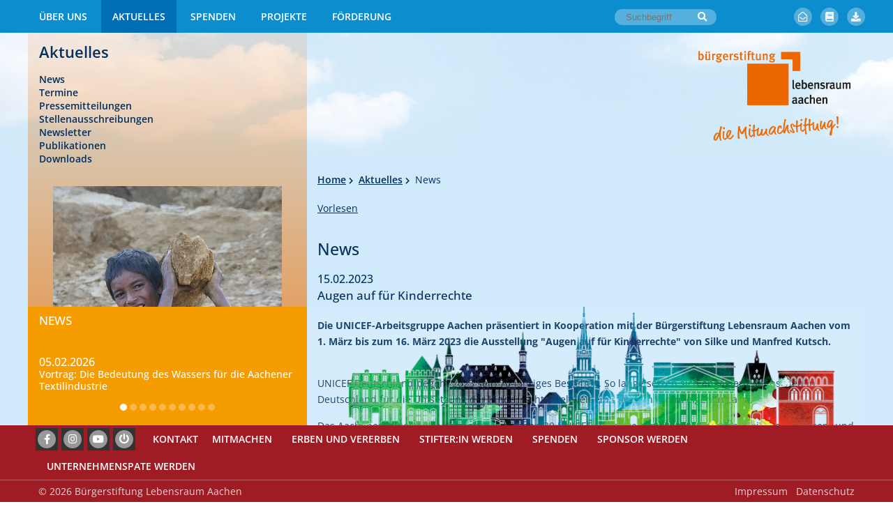

--- FILE ---
content_type: text/html; charset=utf-8
request_url: https://www.buergerstiftung-aachen.de/aktuelles/news/augen-auf-fuer-kinderrechte
body_size: 10993
content:
<!DOCTYPE html>
<html lang="de">
	<head>
		<meta charset="utf-8">
		<!--
	TYPO3-Entwicklung: maixit GbR - www.maixit.de
	This website is powered by TYPO3 - inspiring people to share!
	TYPO3 is a free open source Content Management Framework initially created by Kasper Skaarhoj and licensed under GNU/GPL.
	TYPO3 is copyright 1998-2026 of Kasper Skaarhoj. Extensions are copyright of their respective owners.
	Information and contribution at https://typo3.org/
-->
		<title>Bürgerstiftung Lebensraum Aachen: Augen auf für Kinderrechte</title>
		<meta name="viewport" content="width = device-width, initial-scale = 1">
		<meta name="twitter:card" content="summary">
		<link rel="stylesheet" href="/typo3temp/assets/compressed/merged-cc78bcba6d81304b26d053cfba026279-97778afaebe6d36639c03de3a75b3afc.css?1729844101" media="all">
		<script src="/typo3temp/assets/compressed/merged-84f9c8356fc12c9fc0aa466dabb5008f-911641fc2354a79db66de57430beb595.js?1729844101"></script>
		<script src="https://cdn1.readspeaker.com/script/12015/webReader/webReader.js?pids=wr"></script>
		<script src="/typo3temp/assets/compressed/merged-7ec871676c11054fd53e74ac26319bdd-8aaee0e1e89b2eef1075767856d0b659.js?1729844101"></script>
		<script data-ignore="1" data-cookieconsent="statistics" type="text/plain"></script>
		<link rel="canonical" href="https://www.buergerstiftung-aachen.de/aktuelles/news/augen-auf-fuer-kinderrechte"> </head>
	<body>
		<header id="header-wrap" class="d-print-none bg-blue-light py-lg-0">
			<div class="container p-0">
				<div class="row align-items-center">
					<div class="col-6 d-lg-none">
						<button class="toggle-target" data-toggle="collapse" data-target="#menu-main" aria-label="Menü"> <i class="fas fa-lg fa-bars"></i> </button>
						 </div>
					<div class="col-6 text-right d-lg-none">
						<button class="toggle-target" data-toggle="collapse" data-target="#searchbox" aria-label="Suche"> <i class="fas fa-lg fa-search"></i> </button>
						 </div>
					<div class="col-lg-10">
						<nav id="menu-main" class="collapse d-lg-inline-block">
							<ul>
								<li class="sub"><a href="/ueber-uns">Über uns <i class="fas fa-plus"></i></a>
									<ul>
										<li><a href="/ueber-uns/transparenz">Transparenz</a></li>
										<li class="sub"><a href="/ueber-uns/profil">Profil <i class="fas fa-plus"></i></a>
											<ul>
												<li><a href="/ueber-uns/profil/stiftung">Stiftung</a></li>
												<li><a href="/ueber-uns/profil/satzung">Satzung</a></li>
												<li><a href="/ueber-uns/profil/stiftungsziele">Stiftungsziele</a></li>
											</ul>
										</li>
										<li class="sub"><a href="/ueber-uns/stiftungsfonds">Stiftungsfonds <i class="fas fa-plus"></i></a>
											<ul>
												<li><a href="/ueber-uns/stiftungsfonds/stiftungsfonds">Stiftungsfonds</a></li>
												<li><a href="/ueber-uns/stiftungsfonds/anlagerichtlinien">Anlagerichtlinien</a></li>
											</ul>
										</li>
										<li class="sub"><a href="/ueber-uns/gremien">Gremien <i class="fas fa-plus"></i></a>
											<ul>
												<li><a href="/ueber-uns/gremien/stifterinnen-und-stifter">Stifterinnen und Stifter</a></li>
												<li><a href="/ueber-uns/gremien/stiftungsorgane">Stiftungsorgane</a></li>
											</ul>
										</li>
										<li><a href="/ueber-uns/faq">FAQ</a></li>
										<li><a href="/ueber-uns/geschaeftsstelle">Geschäftsstelle</a></li>
										<li><a href="/ueber-uns/jahresberichte">Jahresberichte</a></li>
										<li class="sub"><a href="/ueber-uns/auszeichnungenmitgliedschaften">Auszeichnungen/Mitgliedschaften <i class="fas fa-plus"></i></a>
											<ul>
												<li><a href="/ueber-uns/auszeichnungenmitgliedschaften/guetesiegel">Gütesiegel</a></li>
												<li><a href="/ueber-uns/auszeichnungenmitgliedschaften/zugehoerigkeit-zu-verbaenden">Zugehörigkeit zu Verbänden</a></li>
												<li><a href="/ueber-uns/auszeichnungenmitgliedschaften/interview-zur-preisverleihung">Interview zur Preisverleihung</a></li>
												<li><a href="/ueber-uns/auszeichnungenmitgliedschaften/aachen-sozial">Aachen Sozial</a></li>
											</ul>
										</li>
										<li><a href="/ueber-uns/readspeaker">ReadSpeaker</a></li>
									</ul>
								</li>
								<li class="sub active"><a href="/aktuelles" class="active">Aktuelles <i class="fas fa-plus"></i></a>
									<ul>
										<li class="active"><a href="/aktuelles/news" class="active">News</a></li>
										<li><a href="/aktuelles/termine">Termine</a></li>
										<li><a href="/aktuelles/pressemitteilungen">Pressemitteilungen</a></li>
										<li class="sub"><a href="/aktuelles/stellenausschreibungen">Stellenausschreibungen <i class="fas fa-plus"></i></a>
											<ul>
												<li><a href="/aktuelles/stellenausschreibungen/bundesfreiwilligendienst">Bundesfreiwilligendienst</a></li>
												<li><a href="/aktuelles/stellenausschreibungen/projektleitung-friedenscamp-2024-gesucht">Ehrenamtliche Projektleitung Kinderbeirat gesucht!</a></li>
											</ul>
										</li>
										<li><a href="/aktuelles/newsletter">Newsletter</a></li>
										<li><a href="/aktuelles/publikationen">Publikationen</a></li>
										<li><a href="/aktuelles/downloads">Downloads</a></li>
									</ul>
								</li>
								<li class="sub"><a href="/spenden">Spenden <i class="fas fa-plus"></i></a>
									<ul>
										<li><a href="/spenden/jetzt-spenden">Jetzt spenden</a></li>
										<li><a href="/spenden/als-privatperson-spenden">Als Privatperson spenden</a></li>
										<li class="sub"><a href="/spenden/kooperationspartnerinnen">Kooperationspartner:innen <i class="fas fa-plus"></i></a>
											<ul>
												<li><a href="/projekte/kooperationsprojekte/aachen-engagierte-stadt">Aachen - "Engagierte Stadt"</a></li>
											</ul>
										</li>
										<li><a href="/spenden/sponsorinnen">Sponsor:innen</a></li>
										<li class="sub"><a href="/spenden/unternehmenspaten">Unternehmenspaten <i class="fas fa-plus"></i></a>
											<ul>
												<li><a href="/spenden/unternehmenspaten/acbiomed-goldpatenschaft">ac.biomed (Goldpatenschaft)</a></li>
												<li><a href="/spenden/unternehmenspaten/agprime-gmbh-bronzepatenschaft">AgPrime GmbH (Silberpatenschaft)</a></li>
												<li><a href="/spenden/unternehmenspaten/aixsolution-premiumpatenschaft">aixsolution (Premiumpatenschaft)</a></li>
												<li><a href="/spenden/unternehmenspaten/landmarken-ag-exzellenzpatenschaft">Landmarken AG (Exzellenzpatenschaft)</a></li>
												<li><a href="/spenden/unternehmenspaten/inform-gmbh-exzellenzpatenschaft">INFORM GmbH (Exzellenzpatenschaft)</a></li>
												<li><a href="/spenden/unternehmenspaten/jk-beteiligungs-und-verwaltungsgesellschaft-silberpatenschaft">JK Beteiligungs- und Verwaltungsgesellschaft (Silberpatenschaft)</a></li>
												<li><a href="/spenden/unternehmenspaten/tomtom-design-bronzepatenschaft">tom'tom design (Bronzepatenschaft)</a></li>
											</ul>
										</li>
										<li class="sub"><a href="/spenden/benefizaktivitaeten">Benefizaktivitäten <i class="fas fa-plus"></i></a>
											<ul>
												<li><a href="/spenden/benefizaktivitaeten/litaix-2019">litAIX 2019</a></li>
												<li><a href="/spenden/benefizaktivitaeten/litaix-2018">litAIX 2018</a></li>
												<li><a href="/spenden/benefizaktivitaeten/vernissage-menschen-und-vielfalt">Vernissage „Menschen und Vielfalt“</a></li>
												<li><a href="/spenden/benefizaktivitaeten/bach-ellington-friends">Bach, Ellington & Friends</a></li>
												<li><a href="/spenden/benefizaktivitaeten/aachen-stadt-des-wassers">Aachen - Stadt des Wassers</a></li>
												<li><a href="/spenden/benefizaktivitaeten/benefizkonzert-fuer-fluechtlinge-und-aktivitaeten-im-ostviertel">Benefizkonzert für Flüchtlinge und Aktivitäten im Ostviertel</a></li>
												<li><a href="/spenden/benefizaktivitaeten/charity-party-fuer-und-mit-jugendlichen-gefluechteten">Charity-Party für und mit jugendlichen Geflüchteten</a></li>
												<li><a href="/projekte/projektarchiv/helpful-bags">Helpful Bags</a></li>
											</ul>
										</li>
										<li><a href="/spenden/intranet">Intranet</a></li>
									</ul>
								</li>
								<li class="sub"><a href="/projekte/projektuebersicht">Projekte <i class="fas fa-plus"></i></a>
									<ul>
										<li class="sub"><a href="/projekte/unsere-projekte">Unsere Projekte <i class="fas fa-plus"></i></a>
											<ul>
												<li><a href="/projekte/unsere-projekte/aachener-baeche-ans-licht">Aachener Bäche ans Licht</a></li>
												<li><a href="/projekte/unsere-projekte/ernaehrungsrat">Ernährungsrat</a></li>
												<li><a href="/projekte/unsere-projekte/existenzgruendung-fuer-menschen-mit-flucht-undoder-migrationshintergrund">Existenzgründung für Menschen mit Flucht-oder Migrationsgeschichte</a></li>
												<li><a href="/projekte/unsere-projekte/gripsgymnastik">Gripsgymnastik</a></li>
												<li><a href="/projekte/projektarchiv/2-internationales-friedenscamp">Internationales Friedenscamp</a></li>
												<li><a href="/projekte/unsere-projekte/junge-selbsthilfe-aachen">Junge Selbsthilfe Aachen</a></li>
												<li><a href="/projekte/unsere-projekte/jugendbank">JugendBank</a></li>
												<li><a href="/projekte/kraftquelle-psychische-resilienz">Kraftquelle psychische Resilienz</a></li>
												<li><a href="/projekte/unsere-projekte/lebensbaum">Lebensbaum</a></li>
												<li><a href="/projekte/unsere-projekte/move-on">Move On</a></li>
												<li><a href="/projekte/unsere-projekte/mutbuergerinnen-gegen-rechts">Mutbürger:innen gegen Rechts</a></li>
												<li><a href="/nachhaltigkeitsprojekt">Nachhaltigkeitsprojekt</a></li>
												<li><a href="/projekte/unsere-projekte/neuland-neustart-frauen-finden-ihren-platz">Neuland, Neustart - Frauen finden ihren Platz</a></li>
												<li><a href="/projekte/unsere-projekte/patenschaften-fuer-gefluechtete">Patenschaften für Geflüchtete</a></li>
												<li><a href="/projekte/unsere-projekte/platz-fuer-demokratie">Platz für Demokratie</a></li>
												<li><a href="/projekte/unsere-projekte/sprachtreff-fuer-ukrainische-gefluechtete-in-aachen">Sprachtreff für ukrainische Geflüchtete in Aachen</a></li>
												<li><a href="/projekte/unsere-projekte/theater-fuer-seniorinnen">Theater für Senior:innen</a></li>
												<li><a href="/projekte/unsere-projekte/thermalwasser">Thermalwasser</a></li>
											</ul>
										</li>
										<li class="sub"><a href="/projekte/kooperationsprojekte">Kooperationsprojekte <i class="fas fa-plus"></i></a>
											<ul>
												<li><a href="/projekte/kooperationsprojekte/aachen-engagierte-stadt">Aachen - "Engagierte Stadt"</a></li>
												<li><a href="/projekte/kooperationsprojekte/kinderstadt-aachen">Kinderstadt Aachen</a></li>
												<li><a href="/projekte/kooperationsprojekte/liberation-route">Liberation Route</a></li>
												<li><a href="/projekte/kooperationsprojekte/obst-und-gemuese-fuer-die-kleinsten">Obst und Gemüse für die Kleinsten</a></li>
											</ul>
										</li>
										<li class="sub"><a href="/projekte/projektarchiv">Projektarchiv <i class="fas fa-plus"></i></a>
											<ul>
												<li><a href="/projekte/unsere-projekte/partnerschaften-im-sand">Partnerschaften im Sand</a></li>
												<li><a href="/projekte/unsere-projekte/stummer-fruehling">Stummer Frühling</a></li>
												<li><a href="/projekte/unsere-projekte/szenische-lesungen-waldpaedagogische-erzaehlungen">Szenische Lesungen - Waldpädagogische Erzählungen</a></li>
												<li><a href="/projekte/region-aachen-2050-transformationsnetzwerk">Region Aachen 2050 - Transformationsnetzwerk</a></li>
												<li><a href="/projekte/unsere-projekte/fahrradprojekt">Fahrradprojekt</a></li>
												<li><a href="/projekte/projektarchiv/offenes-aachen-30/brand-spricht">"Brand spricht"</a></li>
												<li><a href="/projekte/kooperationsprojekte/floodlight-musicals">Floodlight Musicals</a></li>
												<li><a href="/projekte/projektarchiv/zwischen-den-welten">Zwischen den Welten</a></li>
												<li><a href="/projekte/projektarchiv/klimawette-in-der-region-aachen">Klimawette in der Region Aachen</a></li>
												<li><a href="/projekte/projektarchiv/unterstuetzungsangebote-fuer-gefluechtete">Unterstützungsangebote für Geflüchtete</a></li>
												<li><a href="/projekte/projektarchiv/offenes-aachen-20">„Offenes Aachen! 2.0“</a></li>
												<li><a href="/projekte/projektarchiv/usb-uebergang-schule-beruf">USB- Übergang Schule - Beruf</a></li>
												<li><a href="/projekte/projektarchiv/grundrechte">Grundrechte</a></li>
												<li><a href="/projekte/projektarchiv/bildungsprojekt">Bildungsprojekt</a></li>
												<li><a href="/projekte/projektarchiv/willkommen">Willkommen</a></li>
												<li><a href="/projekte/projektarchiv/kulturbildung-an-der-gesamtschule-brand">Kulturbildung an der Gesamtschule Brand</a></li>
												<li><a href="/projekte/projektarchiv/hanbrucher-streicherklasse">Hanbrucher Streicherklasse</a></li>
												<li><a href="/projekte/unsere-projekte/use-it">USE-IT</a></li>
												<li><a href="/projekte/projektarchiv/filmprojekt">Filmprojekt</a></li>
												<li><a href="/projekte/projektarchiv/schueler-helfen-schuelern">Schüler helfen Schülern</a></li>
												<li><a href="/projekte/projektarchiv/starring">STARRING</a></li>
												<li><a href="/projekte/projektarchiv/unity-in-diversity">Unity in Diversity</a></li>
												<li><a href="/projekte/projektarchiv/offener-brief-solidaritaet-mit-dem-cafe-zuflucht">Offener Brief: Solidarität mit dem Café Zuflucht</a></li>
												<li><a href="/projekte/projektarchiv/justizforum">Justizforum</a></li>
												<li><a href="/projekte/projektarchiv/rueckblick">Rückblick</a></li>
												<li><a href="/projekte/projektarchiv/brachland-ensemble">Brachland Ensemble</a></li>
												<li><a href="/projekte/projektarchiv/music-stylez-culture-meets-refugees">Music, Stylez & Culture Meets Refugees</a></li>
												<li><a href="/projekte/projektarchiv/historisches-projekt-des-aachener-bild-und-tonarchiv-ev">Historisches Projekt des Aachener Bild- und Tonarchiv e.V.</a></li>
												<li><a href="/projekte/projektarchiv/fachtagung-katho">Fachtagung Katho</a></li>
												<li><a href="/projekte/projektarchiv/70-jahre-frieden-und-freiheit">70 Jahre Frieden und Freiheit</a></li>
												<li><a href="/projekte/projektarchiv/ahoi-2-you">Ahoi 2 You</a></li>
												<li><a href="/projekte/projektarchiv/du-hast-die-wahl-jedes-mahl">Du hast die Wahl - jedes Ma(h)l</a></li>
												<li><a href="/projekte/projektarchiv/fotodialoge">Fotodialoge</a></li>
												<li><a href="/projekte/projektarchiv/show-me-your-city">Show me your city</a></li>
												<li><a href="/projekte/projektarchiv/gute-sache">Gute Sache</a></li>
												<li><a href="/projekte/projektarchiv/helpful-bags">Helpful Bags</a></li>
												<li><a href="/projekte/projektarchiv/kinderrechte">Kinderrechte</a></li>
												<li><a href="/projekte/projektarchiv/marktplatz">Marktplatz</a></li>
												<li><a href="/projekte/projektarchiv/offenes-aachen">„Offenes Aachen!“</a></li>
												<li><a href="/projekte/projektarchiv/sprachkurse">Sprachkurse</a></li>
												<li><a href="/projekte/projektarchiv/streicherklasse-ggs-ogs-aachen-schoenforst">Streicherklasse GGS/ OGS Aachen Schönforst</a></li>
												<li><a href="/projekte/projektarchiv/aachener-sprachpaten">Aachener Sprachpaten</a></li>
												<li><a href="/projekte/projektarchiv/start">START</a></li>
												<li><a href="/projekte/projektarchiv/drachenzaehne">"Drachenzähne"</a></li>
												<li><a href="/projekte/projektarchiv/euregio-saxophone-orchestra">Euregio Saxophone Orchestra</a></li>
												<li><a href="/projekte/projektarchiv/camus-festival">Camus-Festival</a></li>
												<li><a href="/projekte/projektarchiv/rock-your-life">Rock Your Life</a></li>
												<li><a href="/projekte/projektarchiv/finanzielle-unterstuetzung-fuer-aachener-organisationen">Finanzielle Unterstützung für Aachener Organisationen</a></li>
												<li><a href="/projekte/projektarchiv/naturexkursionen-fuer-kinder-und-jugendliche">Naturexkursionen für Kinder und Jugendliche</a></li>
												<li><a href="/projekte/projektarchiv/akademie-der-vereine">Akademie der Vereine</a></li>
												<li><a href="/projekte/projektarchiv/herzabdruck-ev">Herzabdruck e.V.</a></li>
												<li><a href="/projekte/projektarchiv/3-internationales-friedenscamp">3. Internationales Friedenscamp</a></li>
												<li><a href="/projekte/projektarchiv/offenes-aachen-30">„Offenes Aachen! 3.0“</a></li>
											</ul>
										</li>
										<li><a href="/projekte/18-geburstag-der-buergerstiftung">18. Geburstag der Bürgerstiftung</a></li>
										<li><a href="/aachener-engagement">Aachener Engagement</a></li>
									</ul>
								</li>
								<li class="sub"><a href="/ihr-projekt">Förderung <i class="fas fa-plus"></i></a>
									<ul>
										<li><a href="/ihr-projekt/welche-projekte-koennen-buergerstiftungs-projekte-werden">Wie und was wir fördern</a></li>
										<li><a href="/ihr-projekt/wie-kann-ihr-projekt-ein-projekt-der-buergerstiftung-werden">Antragsverfahren</a></li>
										<li><a href="/ihr-projekt/welche-informationen-brauchen-wir-ueber-ihr-projekt">Ein Projekt einreichen</a></li>
									</ul>
								</li>
							</ul>
							 </nav>
						<div id="searchbox" class="collapse d-lg-inline-block"> <a id="c4137"></a>
							<div class="tx-kesearch-pi1">
								<form method="get" id="form_kesearch_pi1" name="form_kesearch_pi1" action="/suche">
									<fieldset class="kesearch_searchbox">
										<div class="kesearchbox"> <input type="search" id="ke_search_sword" name="tx_kesearch_pi1[sword]" value="" placeholder="Suchbegriff" minlength="4"> <span class="submitbutt">
												<button type="submit"><i class="fas fa-search"></i></button>
											</span> </div>
										 <input id="kesearchpagenumber" type="hidden" name="tx_kesearch_pi1[page]" value="1"> <input id="resetFilters" type="hidden" name="tx_kesearch_pi1[resetFilters]" value="0">
										<div class="resetbutt text-right"> <a href="/suche" class="resetButton text-decoration-none d-inline-block mt-3"> <i class="fas fa-trash"></i> Eingaben löschen </a> </div>
										 </fieldset>
									 </form>
								 </div>
							 </div>
						 </div>
					<div class="col-lg-2 text-lg-right">
						<nav id="shortcuts-wrap" >
							<ul class="list-inline d-none d-lg-inline">
								<li><a data-toggle="tooltip" data-placement="bottom" class="no-icon" title="Newsletter" href="https://aktion.buergerstiftung-aachen.de/newsletter" rel="noreferrer"><i class="far fa-envelope-open"></i></a></li>
								<li><a data-toggle="tooltip" data-placement="bottom" title="Publikationen" href="/aktuelles/publikationen"><i class="fas fa-book"></i></a></li>
								<li><a data-toggle="tooltip" data-placement="bottom" title="Downloads" href="/aktuelles/downloads"><i class="fas fa-download"></i></a></li>
								 </ul>
							 </nav>
						 </div>
					 </div>
				 </div>
			 </header>
		 <main id="content-wrap">
			<div class="container">
				<div class="row align-items-stretch">
					<div id="right" class="col-lg-8 order-2">
						<div class="logo text-right"><a href="/"><img src="/typo3conf/ext/t3design/Resources/Public/Images/logo.png" alt="bürgerstiftung lebensraum aachen" width="230"></a></div>
						<nav id="breadcrumb">
							<ul class="list-inline">
								<li><a href="/">Home</a></li>
								<li><a href="/aktuelles">Aktuelles</a></li>
								<li>News</li>
							</ul>
						</nav>
						<div id="readspeaker_button" class="rs_skip rsbtn rs_preserve my-3 d-print-none"> <a rel="nofollow" class="rsbtn_play" accesskey="L" title="Um den Text anzuh&ouml;ren, verwenden Sie bitte ReadSpeaker webReader" href="//app-eu.readspeaker.com/cgi-bin/rsent?customerid=12015&amp;lang=de_de&amp;readid=readerContent&amp;url=%2Faktuelles%2Fnews"> <span class="rsbtn_left rsimg rspart"><span class="rsbtn_text"><span>Vorlesen</span></span></span> <span class="rsbtn_right rsimg rsplay rspart"></span> </a> </div>
						<div id="readerContent">
							<!--TYPO3SEARCH_begin-->
							<div id="c8" class="box box-0 frame-default ctype-news_pi1">
								<h2 class=""> News </h2>
								<div class="txnews">
									<div class="txnews-single">
										<div class="header">
											<h3> <small> 15.02.2023 </small> Augen auf für Kinderrechte </h3>
											 </div>
										 <strong>Die UNICEF-Arbeitsgruppe Aachen präsentiert in Kooperation mit der Bürgerstiftung Lebensraum Aachen vom 1. März bis zum 16. März 2023 die Ausstellung &quot;Augen auf für Kinderrechte&quot; von Silke und Manfred Kutsch.</strong> <br><br>
										<div>
											<p>UNICEF Deutschland begeht 2023 sein 70-jähriges Bestehen. So lange setzen sich engagierte Menschen in Deutschland für die Umsetzung der Kinderrechte weltweit ein - auch in ihrem eigenen Land.</p>
											<p>Das Aachener Reporter-Paar machte auf seinen 30 UNICEF-Projektreisen für die „Aachener Zeitung“ in Krisen- und Kriegsgebiete unserer Welt die Erfahrung, dass die Rechte der Kinder und ihre Lebenswirklichkeit oft weit auseinander liegen. Gleichzeitig aber dokumentieren die beiden ungezählte Aktivitäten des Kinderhilfswerkes der Vereinten Nationen im Kampf um die Unversehrtheit und Förderung der Kinder. Der Gang durch die Ausstellung wird zu einer Reise um den Globus. Jedes der zehn Kinderrechte der UN-Charta, ob das auf Gesundheit, Bildung oder Gleichheit, auf das Recht auf Schutz vor wirtschaftlicher Ausbeutung, im Krieg und auf der Flucht oder auf elterliche Fürsorge wird in Text und Bild eindrucksvoll erfahrbar. </p>
											<p>Die komplexen Themen rücken dem Betrachter nahe, weil die Reporter jedem gezeigten Kind Gesicht und Name und damit eine Identität geben. Ob der zwölfjährige Dhangadi aus Nepal, der für drei Euro den ganzen Tag in praller Sonne im Steinbruch schuftet oder die unterernährte zweijährige Maria aus dem Südsudan – die Ausstellung konfrontiert.</p>
										</div>
										<div>
											<p>Doch nicht nur die Bilder rütteln auf. Das Ehepaar Kutsch stellt auch Exponate anderer Kindheiten aus, die sie von ihren Reisen um die Welt mitgebracht haben. Darunter ein Sieb, mit dem Abdullah (12) in Sierra Leone unter Sklavenbedingungen Diamanten geschürft hat oder ein selbst gebasteltes Rechengerät<br>aus Lehm des zehnjährigen Banda aus Malawi, mit dem der Junge in der Schule Mathematik-Unterricht hat.</p>
											<p><strong>Die Ausstellung ist ab dem 1. März im Kundencenter Elisenbrunnen der Sparkasse, Friedrich-Wilhelm-Platz 1-4 in Aachen zu sehen. Im Anschluss wird die Ausstellung im Laufe des Jahres unter Begleitung des Ehepaar Kutsch in verschiedenen Schulen der Region für Kinder und Jugendliche erlebbar gemacht.<br></strong> </p>
											<p><strong>Zu folgenden Terminen wird die Ausstellung durch Schulen touren:<br></strong> </p>
											<p><strong></strong> </p>
											<p>20. März – 31. März Anne-Frank-Gymnasium und Gesamtschule Laurensberg</p>
											<p>18. April – 28. April Grundschule Brander Feld</p>
											<p>17. Mai – 26. Mai Hauptschule&nbsp; Aretzstraße</p>
											<p>&nbsp;</p>
										</div>
										<div class="news-related-wrap"> </div>
										<div class="footer"> <span class="news-list-category"> News </span> </div>
										<div class="news-backlink-wrap"> <a href="/aktuelles/news"> Zurück </a> </div>
										 </div>
									 </div>
								 </div>
							<div id="c4348" class="box box-0 frame-default ctype-text mt-5"> </div>
							<!--TYPO3SEARCH_end-->
							 </div>
						 </div>
					<div id="left" class="col-lg-4 d-print-none order-2 order-lg-1 box-default">
						<div id="c954" class="box box-0 frame-default ctype-menu_subpages">
							<h2 class=""> <a href="/"> Aktuelles </a> </h2>
							<ul class="list-unstyled">
								<li> <a href="/aktuelles/news" aria-current="page" title="News"> <span>News</span> </a> </li>
								<li> <a href="/aktuelles/termine" title="Termine"> <span>Termine</span> </a> </li>
								<li> <a href="/aktuelles/pressemitteilungen" title="Pressemitteilungen"> <span>Pressemitteilungen</span> </a> </li>
								<li> <a href="/aktuelles/stellenausschreibungen" title="Stellenausschreibungen"> <span>Stellenausschreibungen</span> </a> </li>
								<li> <a href="/aktuelles/newsletter" title="Newsletter"> <span>Newsletter</span> </a> </li>
								<li> <a href="/aktuelles/publikationen" title="Publikationen"> <span>Publikationen</span> </a> </li>
								<li> <a href="/aktuelles/downloads" title="Downloads"> <span>Downloads</span> </a> </li>
								 </ul>
							 </div>
						<div id="c37" class="box box-0 frame-default ctype-news_newsdetail">
							<div class="txnews">
								<div class="txnews-single">
									<div class="txnews-imgwrap">
										<figure class="image"> <a href="/fileadmin/_processed_/0/7/csm_Nepal_1_e82fd3ab21.jpg" title="" class="lightbox" rel="lightbox[myImageSet]"> <img src="/fileadmin/_processed_/0/7/csm_Nepal_1_8ac8590e7f.jpg" width="575" height="384" alt=""> </a> </figure>
										<figure class="image"> <a href="/fileadmin/_processed_/0/8/csm_Syrien__Nordirak_a9ed55c4e6.jpg" title="" class="lightbox" rel="lightbox[myImageSet]"> <img src="/fileadmin/_processed_/0/8/csm_Syrien__Nordirak_519f140796.jpg" width="575" height="384" alt=""> </a> </figure>
										<figure class="image"> <a href="/fileadmin/_processed_/4/7/csm_Suedsudan1_21ac5ed241.jpg" title="" class="lightbox" rel="lightbox[myImageSet]"> <img src="/fileadmin/_processed_/4/7/csm_Suedsudan1_7c70588a85.jpg" width="575" height="384" alt=""> </a> </figure>
										<figure class="image"> <a href="/fileadmin/_processed_/4/2/csm_Kutsch__Mossul_c58c5d0566.jpg" title="" class="lightbox" rel="lightbox[myImageSet]"> <img src="/fileadmin/_processed_/4/2/csm_Kutsch__Mossul_d8bbdee530.jpg" width="575" height="384" alt=""> </a> </figure>
										<figure class="image"> <a href="/fileadmin/_processed_/c/e/csm_Anku__ndigung_quer_2d9e12dae9.png" title="" class="lightbox" rel="lightbox[myImageSet]"> <img src="/fileadmin/_processed_/c/e/csm_Anku__ndigung_quer_5907ece964.png" width="575" height="407" alt=""> </a> </figure>
										 </div>
									 </div>
								 </div>
							 </div>
						<div class="box tx-news-latest d-sm-none box-2"></div>
						 </div>
					 </div>
				 </div>
			 </main>
		<section id="transparent-content" class="d-print-none">
			<div class="container"> <a id="c4139"></a>
				<div class="row align-items-stretch ">
					<div class="column col-12 col-lg-4 ">
						<div id="c4140" class="box box-2 frame-default ctype-news_newsliststicky">
							<h3 class=""><a href="/aktuelles/news"> NEWS </a> </h3>
							<div class="txnews">
								<ul class="bxslider vertical list-unstyled" data-mode="vertical" data-speed="2500" data-controls="false" data-adaptive-height="false" data-pager="true" data-auto="true">
									<li> <a title="Vortrag: Die Bedeutung des Wassers für die Aachener Textilindustrie" href="/aktuelles/news/vortrag-die-bedeutung-des-wassers-fuer-die-aachener-textilindustrie">
											<h4> <small>05.02.2026</small> Vortrag: Die Bedeutung des Wassers für die Aachener Textilindustrie </h4>
											 </a> </li>
									<li> <a title="Verlässliches Engagement vor Ort: Bürgerstiftung Lebensraum Aachen mit Gütesiegel ausgezeichnet " href="/aktuelles/news/verlaessliches-engagement-vor-ort-buergerstiftung-lebensraum-aachen-mit-guetesiegel-ausgezeichnet">
											<h4> <small>13.01.2026</small> Verlässliches Engagement vor Ort: Bürgerstiftung Lebensraum Aachen mit Gütesiegel ausgezeichnet </h4>
											 </a> </li>
									<li> <a title="ABSAGE: Vortrag: Die Aachener Brunnenleitungen" href="/aktuelles/news/vortrag-die-aachener-brunnenleitungen">
											<h4> <small>05.01.2026</small> ABSAGE: Vortrag: Die Aachener Brunnenleitungen </h4>
											 </a> </li>
									<li> <a title="Is it true!? -Desinformation erkennen und Fakten checken" href="/aktuelles/news/is-it-true-desinformation-erkennen-und-fakten-checken">
											<h4> <small>12.12.2025</small> Is it true!? -Desinformation erkennen und Fakten checken </h4>
											 </a> </li>
									<li> <a title="VHS Aachen unterstützt Kraftquelle psychische Resilienz mit zwei Vertiefungskursen" href="/aktuelles/news/vhs-aachen-unterstuetzt-kraftquelle-psychische-resilienz-mit-zwei-vertiefungskursen">
											<h4> <small>05.12.2025</small> VHS Aachen unterstützt Kraftquelle psychische Resilienz mit zwei Vertiefungskursen </h4>
											 </a> </li>
									<li> <a title="Demokratie: zwei Veranstaltungen der Akademie des Bistums" href="/aktuelles/news/neue-veranstaltungen-des-bistums">
											<h4> <small>10.11.2025</small> Demokratie: zwei Veranstaltungen der Akademie des Bistums </h4>
											 </a> </li>
									<li> <a title="Ab 12.11 ist wieder Fußbaden im warmen Thermalwasser in Burtscheid möglich!" href="/aktuelles/news/ab-1211-ist-wieder-fussbaden-im-warmen-thermalwasser-in-burtscheid-moeglich">
											<h4> <small>06.11.2025</small> Ab 12.11 ist wieder Fußbaden im warmen Thermalwasser in Burtscheid möglich! </h4>
											 </a> </li>
									<li> <a title="CORRECTIV.faktenforum: Is it true? - Workshop am 26.11.25 /17.00 Uhr im digitalHUB" href="/aktuelles/news/is-it-true-fake-news-auf-instagram-tiktok-erkennen-und-fakten-checken-workshop-am-26112025">
											<h4> <small>23.10.2025</small> CORRECTIV.faktenforum: Is it true? - Workshop am 26.11.25 /17.00 Uhr im digitalHUB </h4>
											 </a> </li>
									<li> <a title="Der Ernährungsrat lädt zum Fermentierworkshop ein!" href="/aktuelles/news/fermentierworkshop-am-2111">
											<h4> <small>16.10.2025</small> Der Ernährungsrat lädt zum Fermentierworkshop ein! </h4>
											 </a> </li>
									<li> <a title="Apfelernte im Projekt Lebensbaum am 11.10." href="/aktuelles/news/apfelernte-am-1110">
											<h4> <small>16.10.2025</small> Apfelernte im Projekt Lebensbaum am 11.10. </h4>
											 </a> </li>
									 </ul>
								 </div>
							 </div>
						 </div>
					<div class="column col-12 col-lg-8 "> <a id="c4141"></a>
						<div class="ce-image ce-left ce-above">
							<div class="ce-gallery" data-ce-columns="1" data-ce-images="1">
								<div class="ce-row">
									<div class="ce-column">
										<figure class="image">
											<picture>
												<!--[if IE 9]><video style="display: none;"><![endif]-->
												 <source srcset="/fileadmin/_processed_/3/e/csm_stadt_ad36b5a0a6.png" media="(max-width: 575px)"> <source srcset="/fileadmin/_processed_/3/e/csm_stadt_678b88ffa0.png" media="(max-width: 767px)"> <source srcset="/fileadmin/Media/Layout/stadt.png" media="(max-width: 991px)"> <source srcset="/fileadmin/Media/Layout/stadt.png" media="(min-width: 992px)">
												<!--[if IE 9]></video><![endif]-->
												 <img class="img-responsive" src="/fileadmin/_processed_/3/e/csm_stadt_cd1cea465b.png" width="800" height="209" alt=""> </picture>
											 </figure>
										 </div>
									 </div>
								 </div>
							 </div>
						 </div>
					 </div>
				 </div>
			 </section>
		<footer id="footer-wrap" class="d-print-none">
			<div class="container text-center text-md-left">
				<ul class="list-inline socials d-inline">
					<li><a class="no-icon" title="Besuchen Sie uns bei facebook" target="_blank" href="https://www.facebook.com/buergerstiftungaachen/"><i class="fab fa-facebook-f"></i></a></li>
					<li><a class="no-icon" title="Besuchen Sie uns bei instagram" target="_blank" href="https://www.instagram.com/buergerstiftunglebensraum_ac/?hl=de"><i class="fab fa-instagram"></i></a></li>
					<li><a class="no-icon" title="Besuchen Sie unseren youtube-channel" target="_blank" href="https://www.youtube.com/channel/UCh_e2S6S1kEEHF40zfY1Ymg"><i class="fab fa-youtube"></i></a></li>
					<li><a class="no-icon" title="Besuchen Sie uns bei unserAC.de" target="_blank" href="https://www.unserac.de/vereine/portrait/verein/203.html"><i class="fas fa-power-off"></i></a></li>
					 </ul>
				<nav id="menu-service" class="d-print-none d-inline">
					<button class="toggle-target d-inline-block" data-toggle="collapse" data-target="#contact" aria-label="Kontakt">Kontakt<span class="d-inline d-lg-none"> / Impressum / Datenschutz</span></button>
					<ul class="list-inline d-none d-lg-inline">
						<li><a href="/mitmachen">Mitmachen</a></li>
						<li><a href="/service/erben-und-vererben">Erben und Vererben</a></li>
						<li><a href="/stifterin-werden">Stifter:in werden</a></li>
						<li><a href="/spenden-1">Spenden</a></li>
						<li><a href="/sponsor-werden">Sponsor werden</a></li>
						<li><a href="/unternehmenspate-werden">Unternehmenspate werden</a></li>
					</ul>
					 </nav>
				 </div>
			<div id="contact" class="collapse py-3">
				<div class="container">
					<div class="row">
						<div class="col-lg-auto">
							<ul class="socials d-none d-lg-block list-unstyled">
								<li><a class="no-icon" title="Besuchen Sie uns bei facebook" target="_blank" href="https://www.facebook.com/buergerstiftungaachen/"><i class="fab fa-2x fa-facebook-f"></i></a></li>
								<li><a class="no-icon" title="Besuchen Sie uns bei instagram" target="_blank" href="https://www.instagram.com/buergerstiftunglebensraum_ac/?hl=de"><i class="fab fa-2x fa-instagram"></i></a></li>
								<li><a class="no-icon" title="Besuchen Sie unseren youtube-channel" target="_blank" href="https://www.youtube.com/channel/UCh_e2S6S1kEEHF40zfY1Ymg"><i class="fab fa-2x fa-youtube"></i></a></li>
								<li><a class="no-icon" title="Besuchen Sie uns bei unserAC.de" target="_blank" href="https://www.unserac.de/vereine/portrait/verein/203.html"><i class="fas fa-2x fa-power-off"></i></a></li>
								 </ul>
							 </div>
						<div class="col-lg-10">
							<div class="quickinfo pl-lg-5">
								<div id="c2" class="box box-0 frame-default ctype-grid_3cols">
									<div class="row align-items-stretch ">
										<div class="column col-12 col-md-12 col-lg-4 border-right">
											<div id="c3" class="box box-0 frame-default ctype-textmedia">
												<h3 class=""> KONTAKT </h3>
												<div class="ce-textpic ce-right ce-intext">
													<div class="ce-bodytext">
														<p>Bürgerstiftung Lebensraum Aachen<br>Frankenburg, Goffartstr.45<br>52066 Aachen<br>0241 4500130 </p>
														<p><a href="#" data-mailto-token="jxfiql7fkclXyrbodbopqfcqrkd:xxzebk+ab" data-mailto-vector="-3">info.at.buergerstiftung-aachen.de</a> </p>
														<p>Leitung Geschäftstelle: <br>Joëlle Ramakers </p>
														<p>Öffnungszeiten:<br>Mo-Fr. 09:00-15:00 Uhr</p>
														 </div>
													 </div>
												 </div>
											 </div>
										<div class="column col-12 col-md-6 col-lg-4 border-right">
											<div id="c4" class="box box-0 frame-default ctype-textmedia">
												<h3 class=""><a href="/mitmachen"> MITMACHEN </a> </h3>
												<div class="ce-textpic ce-right ce-intext">
													<div class="ce-bodytext">
														<p>Sie möchten mitmachen?</p>
														<p>Sie können...</p>
														<ul>
															<li><a href="/ihr-projekt" class="internal-link">ein Projekt einbringen.</a></li>
															<li><a href="/projekte/unsere-projekte" class="internal-link">ehrenamtlich in einem unserer Projekte mitarbeiten.</a></li>
															<li><a href="/spenden-1" class="internal-link">spenden.</a></li>
															<li>eine Patenschaft übernehmen.</li>
															<li><a href="/stifterin-werden" class="internal-link">Stifter werden.</a></li>
															<li>einen Bundesfreiwilligendienst leisten.</li>
														</ul>
														 </div>
													 </div>
												 </div>
											 </div>
										<div class="column col-12 col-md-6 col-lg-4 ">
											<div id="c5" class="box box-0 frame-default ctype-textmedia">
												<h3 class=""> BANKVERBINDUNGEN </h3>
												<div class="ce-textpic ce-right ce-intext">
													<div class="ce-bodytext">
														<p>IBAN: DE34 3905 0000 1072 1366 07<br>BIC: AACSDE33<br>Sparkasse Aachen</p>
														<p>Wir freuen uns über Ihre Unterstützung bei der Projektarbeit!</p>
														 </div>
													 </div>
												 </div>
											 </div>
										 </div>
									 </div>
								<div class="text-center d-lg-none">© 2026 Bürgerstiftung Lebensraum Aachen<span class="d-none d-md-inline"> | </span>
									<ul class="list-inline d-inline">
										<li><a href="/impressum">Impressum</a></li>
										<li><a href="/datenschutz">Datenschutz</a></li>
									</ul>
								</div>
								 </div>
							 </div>
						 </div>
					 </div>
				 </div>
			<nav id="legal-wrap" class="py-1 d-none d-lg-block">
				<div class="container">
					<div class="row">
						<div class="col"> © 2026 Bürgerstiftung Lebensraum Aachen </div>
						<div class="col text-lg-right">
							<ul class="list-inline d-inline">
								<li><a href="/impressum">Impressum</a></li>
								<li><a href="/datenschutz">Datenschutz</a></li>
							</ul>
							 </div>
						 </div>
					 </div>
				 </nav>
			 </footer>
		<div id="bg-left-wrap" class="d-print-none">
			<div class="container">
				<div class="row align-items-stretch">
					<div id="bg-left" class="col-lg-4 box-default"></div>
					 </div>
				 </div>
			 </div>
		<script src="/typo3temp/assets/compressed/merged-ccfde62b65d5ef3ade103d623aabdb6d-7e283c0ead5755913ef51df4ac48d54b.js?1729844101"></script>
		<script src="/typo3temp/assets/compressed/merged-bb7ba0dae1765007ebaca69f404885fb-b044f5d3df23393af9470e7944e05a0a.js?1729844101"></script>
		<script async="async" src="/typo3temp/assets/js/ba19e614c16923a947df5b199324c770.js?1729844079"></script>
		<script type="text/plain" data-ignore="1" data-dp-cookieDesc="layout">
Diese Website benutzt Cookies, die für den technischen Betrieb der Website erforderlich sind und stets gesetzt werden. Andere Cookies, um Inhalte und Anzeigen zu personalisieren und die Zugriffe auf unsere Website zu analysieren, werden nur mit Ihrer Zustimmung gesetzt. Außerdem geben wir Informationen zu Ihrer Verwendung unserer Website an unsere Partner für soziale Medien, Werbung und Analysen weiter.
    <a aria-label="Mehr Infos about cookies"
       role="button"
       class="cc-link"
       href="/datenschutz"
       rel="noopener noreferrer nofollow"
       target="_blank"
    >
        Mehr Infos
    </a>
</script>
		<script type="text/plain" data-ignore="1" data-dp-cookieSelect="layout">
<div class="dp--cookie-check">
    <label for="dp--cookie-required">
        <input class="dp--check-box" id="dp--cookie-required" type="checkbox" name="" value="" checked disabled>
        Notwendig
    </label>
    <label for="dp--cookie-statistics">
        <input class="dp--check-box" id="dp--cookie-statistics" type="checkbox" name="" value="">
        Statistiken
    </label>
    <label for="dp--cookie-marketing">
        <input class="dp--check-box" id="dp--cookie-marketing"  type="checkbox" name="" value="">
        Marketing
    </label>
</div>
</script>
		<script type="text/plain" data-ignore="1" data-dp-cookieRevoke="layout">
    <div class="dp--revoke {{classes}}">
    <i class="dp--icon-fingerprint"></i>
    <span class="dp--hover">Cookies</span>
</div>
</script>
		<script type="text/plain" data-ignore="1" data-dp-cookieIframe="layout">
    <div class="dp--overlay-inner" data-nosnippet>
    <div class="dp--overlay-header">{{notice}}</div>
    <div class="dp--overlay-description">{{desc}}</div>
    <div class="dp--overlay-button">
        <button class="db--overlay-submit" onclick="window.DPCookieConsent.forceAccept(this)"
                data-cookieconsent="{{type}}">
        {{btn}}
        </button>
    </div>
</div>
</script>
		<script type="text/javascript" data-ignore="1">
    window.cookieconsent_options = {
        overlay: {
            notice: true,
            box: {
                background: 'rgba(0,0,0,.8)',
                text: '#fff'
            },
            btn: {
                background: '#b81839',
                text: '#fff'
            }
        },
        content: {
            message:'Diese Website benutzt Cookies, die für den technischen Betrieb der Website erforderlich sind und stets gesetzt werden. Andere Cookies, um Inhalte und Anzeigen zu personalisieren und die Zugriffe auf unsere Website zu analysieren, werden nur mit Ihrer Zustimmung gesetzt. Außerdem geben wir Informationen zu Ihrer Verwendung unserer Website an unsere Partner für soziale Medien, Werbung und Analysen weiter.',
            dismiss:'Cookies zulassen!',
            allow:'Speichern',
            deny: 'Ablehnen',
            link:'Mehr Infos',
            href:'/datenschutz',
            target:'_blank',
            'allow-all': 'Alle akzeptieren!',
            config: 'Anpassen',
            'config-header':  'Einstellungen für die Zustimmung anpassen',
            cookie: 'Cookies',
            duration: 'Duration',
            vendor: 'Vendor',
            media: {
                notice: 'Cookie-Hinweis',
                desc: 'Durch das Laden dieser Ressource wird eine Verbindung zu externen Servern hergestellt, die Cookies und andere Tracking-Technologien verwenden, um die Benutzererfahrung zu personalisieren und zu verbessern. Weitere Informationen finden Sie in unserer Datenschutzerklärung.',
                btn: 'Erlaube Cookies und lade diese Ressource',
            }
        },
        theme: 'edgeless',
        position: 'bottom-right',
        type: 'opt-in',
        revokable: true,
        reloadOnRevoke: true,
        checkboxes: {"statistics":"false","marketing":"false"},
        cookies: [],
        palette: {
            popup: {
                background: 'rgba(0,0,0,.8)',
                text: '#fff'
            },
            button: {
                background: '#b81839',
                text: '#fff',
            }
        }
    };
</script>
		 </body>
	 </html>